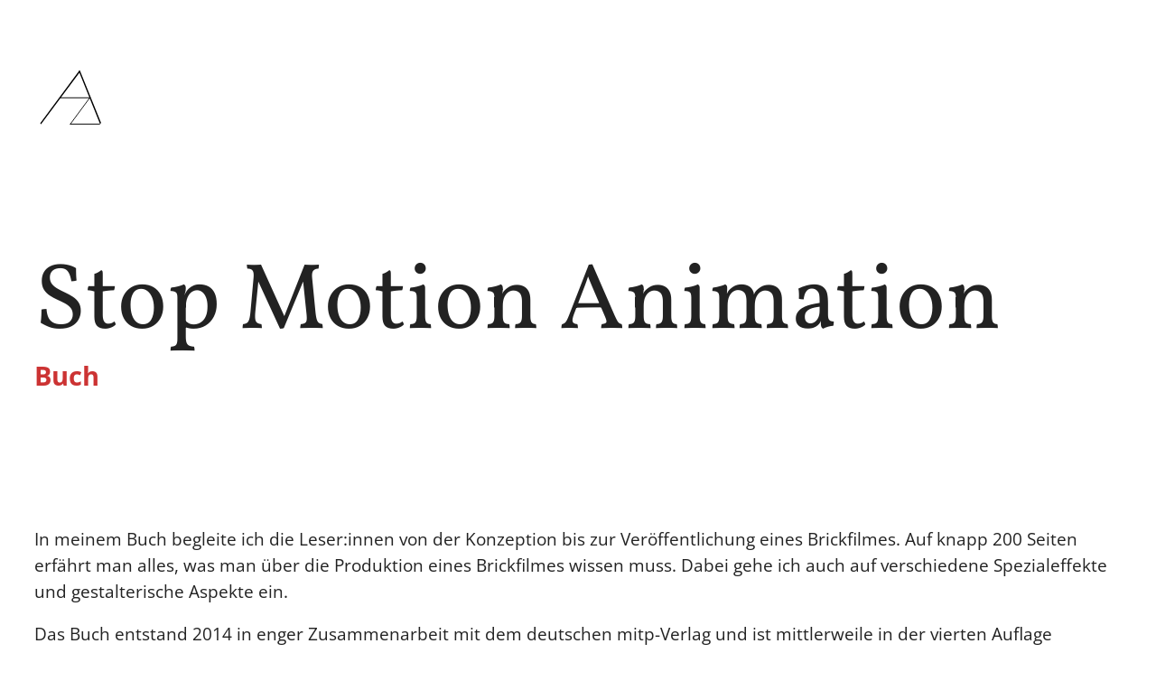

--- FILE ---
content_type: text/html; charset=UTF-8
request_url: https://www.altendorfer.art/projekt/stop-motion-animation/
body_size: 6627
content:
<!doctype html>
<html lang="de">
	<head><style>img.lazy{min-height:1px}</style><link href="https://www.altendorfer.art/wp-content/plugins/w3-total-cache/pub/js/lazyload.min.js?x54995" as="script">

		<meta charset="UTF-8">
		<meta name="viewport" content="width=device-width, initial-scale=1, shrink-to-fit=no, viewport-fit=cover">

		<title>Stop Motion Animation - Alexander Altendorfer</title>

		<meta name='robots' content='index, follow, max-image-preview:large, max-snippet:-1, max-video-preview:-1' />
	<style>img:is([sizes="auto" i], [sizes^="auto," i]) { contain-intrinsic-size: 3000px 1500px }</style>
	
	<!-- This site is optimized with the Yoast SEO plugin v26.3 - https://yoast.com/wordpress/plugins/seo/ -->
	<link rel="canonical" href="https://www.altendorfer.art/projekt/stop-motion-animation/" />
	<meta property="og:locale" content="de_DE" />
	<meta property="og:type" content="article" />
	<meta property="og:title" content="Stop Motion Animation - Alexander Altendorfer" />
	<meta property="og:description" content="In meinem Buch begleite ich die Leser:innen von der Konzeption bis zur Veröffentlichung eines Brickfilmes. Auf knapp 200 Seiten erfährt man alles, was man über die Produktion eines Brickfilmes wissen muss. Dabei gehe ich auch auf verschiedene Spezialeffekte und gestalterische Aspekte ein. Das Buch entstand 2014 in enger Zusammenarbeit mit dem deutschen mitp-Verlag und ist [&hellip;]" />
	<meta property="og:url" content="https://www.altendorfer.art/projekt/stop-motion-animation/" />
	<meta property="og:site_name" content="Alexander Altendorfer" />
	<meta property="article:modified_time" content="2025-11-06T18:00:39+00:00" />
	<meta property="og:image" content="https://www.altendorfer.art/wp-content/uploads/2019/04/stop_motion_animation_buch.jpg" />
	<meta property="og:image:width" content="5184" />
	<meta property="og:image:height" content="2916" />
	<meta property="og:image:type" content="image/jpeg" />
	<meta name="twitter:card" content="summary_large_image" />
	<meta name="twitter:label1" content="Geschätzte Lesezeit" />
	<meta name="twitter:data1" content="1 Minute" />
	<script type="application/ld+json" class="yoast-schema-graph">{"@context":"https://schema.org","@graph":[{"@type":"WebPage","@id":"https://www.altendorfer.art/projekt/stop-motion-animation/","url":"https://www.altendorfer.art/projekt/stop-motion-animation/","name":"Stop Motion Animation - Alexander Altendorfer","isPartOf":{"@id":"https://www.altendorfer.art/#website"},"primaryImageOfPage":{"@id":"https://www.altendorfer.art/projekt/stop-motion-animation/#primaryimage"},"image":{"@id":"https://www.altendorfer.art/projekt/stop-motion-animation/#primaryimage"},"thumbnailUrl":"https://www.altendorfer.art/wp-content/uploads/2019/04/stop_motion_animation_buch.jpg","datePublished":"2019-04-05T08:36:21+00:00","dateModified":"2025-11-06T18:00:39+00:00","breadcrumb":{"@id":"https://www.altendorfer.art/projekt/stop-motion-animation/#breadcrumb"},"inLanguage":"de","potentialAction":[{"@type":"ReadAction","target":["https://www.altendorfer.art/projekt/stop-motion-animation/"]}]},{"@type":"ImageObject","inLanguage":"de","@id":"https://www.altendorfer.art/projekt/stop-motion-animation/#primaryimage","url":"https://www.altendorfer.art/wp-content/uploads/2019/04/stop_motion_animation_buch.jpg","contentUrl":"https://www.altendorfer.art/wp-content/uploads/2019/04/stop_motion_animation_buch.jpg","width":5184,"height":2916},{"@type":"BreadcrumbList","@id":"https://www.altendorfer.art/projekt/stop-motion-animation/#breadcrumb","itemListElement":[{"@type":"ListItem","position":1,"name":"Startseite","item":"https://www.altendorfer.art/"},{"@type":"ListItem","position":2,"name":"Stop Motion Animation"}]},{"@type":"WebSite","@id":"https://www.altendorfer.art/#website","url":"https://www.altendorfer.art/","name":"Alexander Altendorfer","description":"digital arts","publisher":{"@id":"https://www.altendorfer.art/#/schema/person/b3026cd999b3697bd5a9568a7b031c5f"},"potentialAction":[{"@type":"SearchAction","target":{"@type":"EntryPoint","urlTemplate":"https://www.altendorfer.art/?s={search_term_string}"},"query-input":{"@type":"PropertyValueSpecification","valueRequired":true,"valueName":"search_term_string"}}],"inLanguage":"de"},{"@type":["Person","Organization"],"@id":"https://www.altendorfer.art/#/schema/person/b3026cd999b3697bd5a9568a7b031c5f","name":"Alexander Altendorfer","image":{"@type":"ImageObject","inLanguage":"de","@id":"https://www.altendorfer.art/#/schema/person/image/","url":"https://www.altendorfer.art/wp-content/uploads/2024/10/alexander_altendorfer.jpg","contentUrl":"https://www.altendorfer.art/wp-content/uploads/2024/10/alexander_altendorfer.jpg","width":2322,"height":2322,"caption":"Alexander Altendorfer"},"logo":{"@id":"https://www.altendorfer.art/#/schema/person/image/"},"sameAs":["https://www.altendorfer.art","https://www.instagram.com/alexanderaltendorfer/","https://www.linkedin.com/in/alexander-altendorfer/","https://www.youtube.com/channel/UCJr-rTDrKPahZK9cYXTH4uA"]}]}</script>
	<!-- / Yoast SEO plugin. -->


<link rel="stylesheet" href="https://www.altendorfer.art/wp-content/cache/minify/1/35cc0.css?x54995" media="all" />





<style id='safe-svg-svg-icon-style-inline-css' type='text/css'>
.safe-svg-cover{text-align:center}.safe-svg-cover .safe-svg-inside{display:inline-block;max-width:100%}.safe-svg-cover svg{fill:currentColor;height:100%;max-height:100%;max-width:100%;width:100%}

</style>
<link rel="stylesheet" href="https://www.altendorfer.art/wp-content/cache/minify/1/afc0c.css?x54995" media="all" />

<style id='global-styles-inline-css' type='text/css'>
:root{--wp--preset--aspect-ratio--square: 1;--wp--preset--aspect-ratio--4-3: 4/3;--wp--preset--aspect-ratio--3-4: 3/4;--wp--preset--aspect-ratio--3-2: 3/2;--wp--preset--aspect-ratio--2-3: 2/3;--wp--preset--aspect-ratio--16-9: 16/9;--wp--preset--aspect-ratio--9-16: 9/16;--wp--preset--color--black: #000000;--wp--preset--color--cyan-bluish-gray: #abb8c3;--wp--preset--color--white: #FFFFFF;--wp--preset--color--pale-pink: #f78da7;--wp--preset--color--vivid-red: #cf2e2e;--wp--preset--color--luminous-vivid-orange: #ff6900;--wp--preset--color--luminous-vivid-amber: #fcb900;--wp--preset--color--light-green-cyan: #7bdcb5;--wp--preset--color--vivid-green-cyan: #00d084;--wp--preset--color--pale-cyan-blue: #8ed1fc;--wp--preset--color--vivid-cyan-blue: #0693e3;--wp--preset--color--vivid-purple: #9b51e0;--wp--preset--color--atom-main-1: #CC3333;--wp--preset--color--atom-grey-light: #EFEFEF;--wp--preset--color--atom-grey-dark: #222222;--wp--preset--gradient--vivid-cyan-blue-to-vivid-purple: linear-gradient(135deg,rgba(6,147,227,1) 0%,rgb(155,81,224) 100%);--wp--preset--gradient--light-green-cyan-to-vivid-green-cyan: linear-gradient(135deg,rgb(122,220,180) 0%,rgb(0,208,130) 100%);--wp--preset--gradient--luminous-vivid-amber-to-luminous-vivid-orange: linear-gradient(135deg,rgba(252,185,0,1) 0%,rgba(255,105,0,1) 100%);--wp--preset--gradient--luminous-vivid-orange-to-vivid-red: linear-gradient(135deg,rgba(255,105,0,1) 0%,rgb(207,46,46) 100%);--wp--preset--gradient--very-light-gray-to-cyan-bluish-gray: linear-gradient(135deg,rgb(238,238,238) 0%,rgb(169,184,195) 100%);--wp--preset--gradient--cool-to-warm-spectrum: linear-gradient(135deg,rgb(74,234,220) 0%,rgb(151,120,209) 20%,rgb(207,42,186) 40%,rgb(238,44,130) 60%,rgb(251,105,98) 80%,rgb(254,248,76) 100%);--wp--preset--gradient--blush-light-purple: linear-gradient(135deg,rgb(255,206,236) 0%,rgb(152,150,240) 100%);--wp--preset--gradient--blush-bordeaux: linear-gradient(135deg,rgb(254,205,165) 0%,rgb(254,45,45) 50%,rgb(107,0,62) 100%);--wp--preset--gradient--luminous-dusk: linear-gradient(135deg,rgb(255,203,112) 0%,rgb(199,81,192) 50%,rgb(65,88,208) 100%);--wp--preset--gradient--pale-ocean: linear-gradient(135deg,rgb(255,245,203) 0%,rgb(182,227,212) 50%,rgb(51,167,181) 100%);--wp--preset--gradient--electric-grass: linear-gradient(135deg,rgb(202,248,128) 0%,rgb(113,206,126) 100%);--wp--preset--gradient--midnight: linear-gradient(135deg,rgb(2,3,129) 0%,rgb(40,116,252) 100%);--wp--preset--font-size--small: 13px;--wp--preset--font-size--medium: clamp(14px, 0.875rem + ((1vw - 3.2px) * 0.469), 20px);--wp--preset--font-size--large: clamp(22.041px, 1.378rem + ((1vw - 3.2px) * 1.091), 36px);--wp--preset--font-size--x-large: clamp(25.014px, 1.563rem + ((1vw - 3.2px) * 1.327), 42px);--wp--preset--font-size--larger: clamp(0.984rem, 0.984rem + ((1vw - 0.2rem) * 0.645), 1.5rem);--wp--preset--font-size--h-4: clamp(1.119rem, 1.119rem + ((1vw - 0.2rem) * 0.789), 1.75rem);--wp--preset--font-size--h-3: clamp(1.25rem, 1.25rem + ((1vw - 0.2rem) * 0.938), 2rem);--wp--preset--font-size--h-2: clamp(2.089rem, 2.089rem + ((1vw - 0.2rem) * 2.076), 3.75rem);--wp--preset--font-size--h-1: clamp(3.577rem, 3.577rem + ((1vw - 0.2rem) * 4.779), 7.4rem);--wp--preset--font-family--atom-default: Open Sans, sans-serif;--wp--preset--font-family--atom-headline: Vollkorn, serif;--wp--preset--spacing--20: 0.44rem;--wp--preset--spacing--30: 0.67rem;--wp--preset--spacing--40: 1rem;--wp--preset--spacing--50: 1.5rem;--wp--preset--spacing--60: 2.25rem;--wp--preset--spacing--70: 3.38rem;--wp--preset--spacing--80: 5.06rem;--wp--preset--spacing--15: 15px;--wp--preset--spacing--90: clamp(60px, 10vw, 90px);--wp--preset--spacing--120: clamp(60px, 10vw, 120px);--wp--preset--shadow--natural: 6px 6px 9px rgba(0, 0, 0, 0.2);--wp--preset--shadow--deep: 12px 12px 50px rgba(0, 0, 0, 0.4);--wp--preset--shadow--sharp: 6px 6px 0px rgba(0, 0, 0, 0.2);--wp--preset--shadow--outlined: 6px 6px 0px -3px rgba(255, 255, 255, 1), 6px 6px rgba(0, 0, 0, 1);--wp--preset--shadow--crisp: 6px 6px 0px rgba(0, 0, 0, 1);}:root { --wp--style--global--content-size: 1200px;--wp--style--global--wide-size: 1200px; }:where(body) { margin: 0; }.wp-site-blocks > .alignleft { float: left; margin-right: 2em; }.wp-site-blocks > .alignright { float: right; margin-left: 2em; }.wp-site-blocks > .aligncenter { justify-content: center; margin-left: auto; margin-right: auto; }:where(.wp-site-blocks) > * { margin-block-start: 30px; margin-block-end: 0; }:where(.wp-site-blocks) > :first-child { margin-block-start: 0; }:where(.wp-site-blocks) > :last-child { margin-block-end: 0; }:root { --wp--style--block-gap: 30px; }:root :where(.is-layout-flow) > :first-child{margin-block-start: 0;}:root :where(.is-layout-flow) > :last-child{margin-block-end: 0;}:root :where(.is-layout-flow) > *{margin-block-start: 30px;margin-block-end: 0;}:root :where(.is-layout-constrained) > :first-child{margin-block-start: 0;}:root :where(.is-layout-constrained) > :last-child{margin-block-end: 0;}:root :where(.is-layout-constrained) > *{margin-block-start: 30px;margin-block-end: 0;}:root :where(.is-layout-flex){gap: 30px;}:root :where(.is-layout-grid){gap: 30px;}.is-layout-flow > .alignleft{float: left;margin-inline-start: 0;margin-inline-end: 2em;}.is-layout-flow > .alignright{float: right;margin-inline-start: 2em;margin-inline-end: 0;}.is-layout-flow > .aligncenter{margin-left: auto !important;margin-right: auto !important;}.is-layout-constrained > .alignleft{float: left;margin-inline-start: 0;margin-inline-end: 2em;}.is-layout-constrained > .alignright{float: right;margin-inline-start: 2em;margin-inline-end: 0;}.is-layout-constrained > .aligncenter{margin-left: auto !important;margin-right: auto !important;}.is-layout-constrained > :where(:not(.alignleft):not(.alignright):not(.alignfull)){max-width: var(--wp--style--global--content-size);margin-left: auto !important;margin-right: auto !important;}.is-layout-constrained > .alignwide{max-width: var(--wp--style--global--wide-size);}body .is-layout-flex{display: flex;}.is-layout-flex{flex-wrap: wrap;align-items: center;}.is-layout-flex > :is(*, div){margin: 0;}body .is-layout-grid{display: grid;}.is-layout-grid > :is(*, div){margin: 0;}body{color: var(--wp--preset--color--atom-grey-dark);font-family: var(--wp--preset--font-family--atom-default);font-size: clamp(14px, 0.875rem + ((1vw - 3.2px) * 0.469), 20px);line-height: 1.6;padding-top: 0px;padding-right: 0px;padding-bottom: 0px;padding-left: 0px;}a:where(:not(.wp-element-button)){color: var(--wp--preset--color--atom-main-1);text-decoration: underline;}h1{font-family: var(--wp--preset--font-family--atom-headline);font-size: var(--wp--preset--font-size--h-1);font-weight: 400;line-height: 1.1;}h2{font-family: var(--wp--preset--font-family--atom-headline);font-size: var(--wp--preset--font-size--h-2);font-weight: 400;line-height: 1.2;margin-top: var(--wp--preset--spacing--60);}h3{font-family: var(--wp--preset--font-family--atom-headline);font-size: var(--wp--preset--font-size--h-3);font-weight: 400;line-height: 1.2;}h4{font-family: var(--wp--preset--font-family--atom-headline);font-size: var(--wp--preset--font-size--h-4);font-weight: 400;line-height: 1.2;}:root :where(.wp-element-button, .wp-block-button__link){background-color: #32373c;border-width: 0;color: #fff;font-family: inherit;font-size: inherit;line-height: inherit;padding: calc(0.667em + 2px) calc(1.333em + 2px);text-decoration: none;}.has-black-color{color: var(--wp--preset--color--black) !important;}.has-cyan-bluish-gray-color{color: var(--wp--preset--color--cyan-bluish-gray) !important;}.has-white-color{color: var(--wp--preset--color--white) !important;}.has-pale-pink-color{color: var(--wp--preset--color--pale-pink) !important;}.has-vivid-red-color{color: var(--wp--preset--color--vivid-red) !important;}.has-luminous-vivid-orange-color{color: var(--wp--preset--color--luminous-vivid-orange) !important;}.has-luminous-vivid-amber-color{color: var(--wp--preset--color--luminous-vivid-amber) !important;}.has-light-green-cyan-color{color: var(--wp--preset--color--light-green-cyan) !important;}.has-vivid-green-cyan-color{color: var(--wp--preset--color--vivid-green-cyan) !important;}.has-pale-cyan-blue-color{color: var(--wp--preset--color--pale-cyan-blue) !important;}.has-vivid-cyan-blue-color{color: var(--wp--preset--color--vivid-cyan-blue) !important;}.has-vivid-purple-color{color: var(--wp--preset--color--vivid-purple) !important;}.has-atom-main-1-color{color: var(--wp--preset--color--atom-main-1) !important;}.has-atom-grey-light-color{color: var(--wp--preset--color--atom-grey-light) !important;}.has-atom-grey-dark-color{color: var(--wp--preset--color--atom-grey-dark) !important;}.has-black-background-color{background-color: var(--wp--preset--color--black) !important;}.has-cyan-bluish-gray-background-color{background-color: var(--wp--preset--color--cyan-bluish-gray) !important;}.has-white-background-color{background-color: var(--wp--preset--color--white) !important;}.has-pale-pink-background-color{background-color: var(--wp--preset--color--pale-pink) !important;}.has-vivid-red-background-color{background-color: var(--wp--preset--color--vivid-red) !important;}.has-luminous-vivid-orange-background-color{background-color: var(--wp--preset--color--luminous-vivid-orange) !important;}.has-luminous-vivid-amber-background-color{background-color: var(--wp--preset--color--luminous-vivid-amber) !important;}.has-light-green-cyan-background-color{background-color: var(--wp--preset--color--light-green-cyan) !important;}.has-vivid-green-cyan-background-color{background-color: var(--wp--preset--color--vivid-green-cyan) !important;}.has-pale-cyan-blue-background-color{background-color: var(--wp--preset--color--pale-cyan-blue) !important;}.has-vivid-cyan-blue-background-color{background-color: var(--wp--preset--color--vivid-cyan-blue) !important;}.has-vivid-purple-background-color{background-color: var(--wp--preset--color--vivid-purple) !important;}.has-atom-main-1-background-color{background-color: var(--wp--preset--color--atom-main-1) !important;}.has-atom-grey-light-background-color{background-color: var(--wp--preset--color--atom-grey-light) !important;}.has-atom-grey-dark-background-color{background-color: var(--wp--preset--color--atom-grey-dark) !important;}.has-black-border-color{border-color: var(--wp--preset--color--black) !important;}.has-cyan-bluish-gray-border-color{border-color: var(--wp--preset--color--cyan-bluish-gray) !important;}.has-white-border-color{border-color: var(--wp--preset--color--white) !important;}.has-pale-pink-border-color{border-color: var(--wp--preset--color--pale-pink) !important;}.has-vivid-red-border-color{border-color: var(--wp--preset--color--vivid-red) !important;}.has-luminous-vivid-orange-border-color{border-color: var(--wp--preset--color--luminous-vivid-orange) !important;}.has-luminous-vivid-amber-border-color{border-color: var(--wp--preset--color--luminous-vivid-amber) !important;}.has-light-green-cyan-border-color{border-color: var(--wp--preset--color--light-green-cyan) !important;}.has-vivid-green-cyan-border-color{border-color: var(--wp--preset--color--vivid-green-cyan) !important;}.has-pale-cyan-blue-border-color{border-color: var(--wp--preset--color--pale-cyan-blue) !important;}.has-vivid-cyan-blue-border-color{border-color: var(--wp--preset--color--vivid-cyan-blue) !important;}.has-vivid-purple-border-color{border-color: var(--wp--preset--color--vivid-purple) !important;}.has-atom-main-1-border-color{border-color: var(--wp--preset--color--atom-main-1) !important;}.has-atom-grey-light-border-color{border-color: var(--wp--preset--color--atom-grey-light) !important;}.has-atom-grey-dark-border-color{border-color: var(--wp--preset--color--atom-grey-dark) !important;}.has-vivid-cyan-blue-to-vivid-purple-gradient-background{background: var(--wp--preset--gradient--vivid-cyan-blue-to-vivid-purple) !important;}.has-light-green-cyan-to-vivid-green-cyan-gradient-background{background: var(--wp--preset--gradient--light-green-cyan-to-vivid-green-cyan) !important;}.has-luminous-vivid-amber-to-luminous-vivid-orange-gradient-background{background: var(--wp--preset--gradient--luminous-vivid-amber-to-luminous-vivid-orange) !important;}.has-luminous-vivid-orange-to-vivid-red-gradient-background{background: var(--wp--preset--gradient--luminous-vivid-orange-to-vivid-red) !important;}.has-very-light-gray-to-cyan-bluish-gray-gradient-background{background: var(--wp--preset--gradient--very-light-gray-to-cyan-bluish-gray) !important;}.has-cool-to-warm-spectrum-gradient-background{background: var(--wp--preset--gradient--cool-to-warm-spectrum) !important;}.has-blush-light-purple-gradient-background{background: var(--wp--preset--gradient--blush-light-purple) !important;}.has-blush-bordeaux-gradient-background{background: var(--wp--preset--gradient--blush-bordeaux) !important;}.has-luminous-dusk-gradient-background{background: var(--wp--preset--gradient--luminous-dusk) !important;}.has-pale-ocean-gradient-background{background: var(--wp--preset--gradient--pale-ocean) !important;}.has-electric-grass-gradient-background{background: var(--wp--preset--gradient--electric-grass) !important;}.has-midnight-gradient-background{background: var(--wp--preset--gradient--midnight) !important;}.has-small-font-size{font-size: var(--wp--preset--font-size--small) !important;}.has-medium-font-size{font-size: var(--wp--preset--font-size--medium) !important;}.has-large-font-size{font-size: var(--wp--preset--font-size--large) !important;}.has-x-large-font-size{font-size: var(--wp--preset--font-size--x-large) !important;}.has-larger-font-size{font-size: var(--wp--preset--font-size--larger) !important;}.has-h-4-font-size{font-size: var(--wp--preset--font-size--h-4) !important;}.has-h-3-font-size{font-size: var(--wp--preset--font-size--h-3) !important;}.has-h-2-font-size{font-size: var(--wp--preset--font-size--h-2) !important;}.has-h-1-font-size{font-size: var(--wp--preset--font-size--h-1) !important;}.has-atom-default-font-family{font-family: var(--wp--preset--font-family--atom-default) !important;}.has-atom-headline-font-family{font-family: var(--wp--preset--font-family--atom-headline) !important;}
:root :where(.wp-block-button .wp-block-button__link){background-color: var(--wp--preset--color--atom-main-1);border-radius: 30px;border-style: none;color: var(--wp--preset--color--white);font-size: var(--wp--preset--font-size--larger);font-weight: 700;line-height: 1.2;padding-top: 11px;padding-right: 30px;padding-bottom: 11px;padding-left: 30px;}
:root :where(.wp-block-pullquote){font-size: clamp(0.984em, 0.984rem + ((1vw - 0.2em) * 0.645), 1.5em);line-height: 1.6;}
:root :where(.wp-block-image){margin-top: var(--wp--preset--spacing--60);margin-bottom: var(--wp--preset--spacing--60);}
:root :where(.wp-block-embed){margin-top: var(--wp--preset--spacing--60);margin-bottom: var(--wp--preset--spacing--60);}
</style>
<link rel="alternate" title="oEmbed (JSON)" type="application/json+oembed" href="https://www.altendorfer.art/wp-json/oembed/1.0/embed?url=https%3A%2F%2Fwww.altendorfer.art%2Fprojekt%2Fstop-motion-animation%2F" />
<link rel="alternate" title="oEmbed (XML)" type="text/xml+oembed" href="https://www.altendorfer.art/wp-json/oembed/1.0/embed?url=https%3A%2F%2Fwww.altendorfer.art%2Fprojekt%2Fstop-motion-animation%2F&#038;format=xml" />
<style class='wp-fonts-local' type='text/css'>
@font-face{font-family:"Open Sans";font-style:normal;font-weight:400;font-display:swap;src:url('https://www.altendorfer.art/wp-content/themes/alexander-2023/atom/fonts/open-sans-v35-latin-regular.woff2') format('woff2');font-stretch:normal;}
@font-face{font-family:"Open Sans";font-style:normal;font-weight:700;font-display:swap;src:url('https://www.altendorfer.art/wp-content/themes/alexander-2023/atom/fonts/open-sans-v35-latin-700.woff2') format('woff2');font-stretch:normal;}
@font-face{font-family:Vollkorn;font-style:normal;font-weight:400;font-display:swap;src:url('https://www.altendorfer.art/wp-content/themes/alexander-2023/atom/fonts/vollkorn-v22-latin-regular.woff2') format('woff2');font-stretch:normal;}
</style>
<link rel="icon" href="https://www.altendorfer.art/wp-content/uploads/2019/04/cropped-favicon-1-32x32.png?x54995" sizes="32x32" />
<link rel="icon" href="https://www.altendorfer.art/wp-content/uploads/2019/04/cropped-favicon-1-192x192.png?x54995" sizes="192x192" />
<link rel="apple-touch-icon" href="https://www.altendorfer.art/wp-content/uploads/2019/04/cropped-favicon-1-180x180.png?x54995" />
<meta name="msapplication-TileImage" content="https://www.altendorfer.art/wp-content/uploads/2019/04/cropped-favicon-1-270x270.png" />
	</head>
	<body class="wp-singular projekt-template-default single single-projekt postid-31 wp-theme-alexander-2023">

				<header>
			<div class="alignfull wp-block-post-content is-layout-constrained">
				<div class="logo">
					<a href="https://www.altendorfer.art">
						<img class="lazy" src="data:image/svg+xml,%3Csvg%20xmlns='http://www.w3.org/2000/svg'%20viewBox='0%200%202000%202000'%3E%3C/svg%3E" data-src="https://www.altendorfer.art/wp-content/uploads/2023/09/logo.svg?x54995" width="2000" height="2000" alt="Alexander Altendorfer">					</a>
				</div>
			</div>
		</header>
		
		<main>

<section class="wp-block-group">
    <div class="entry-content alignfull wp-block-post-content is-layout-constrained">
        <div class="atom-block-heading-small">
            <h1>Stop Motion Animation</h1>
            <div class="subtitle">
                Buch            </div>
        </div>
        
<p>In meinem Buch begleite ich die Leser:innen von der Konzeption bis zur Veröffentlichung eines Brickfilmes. Auf knapp 200 Seiten erfährt man alles, was man über die Produktion eines Brickfilmes wissen muss. Dabei gehe ich auch auf verschiedene Spezialeffekte und gestalterische Aspekte ein.</p>



<p>Das Buch entstand 2014 in enger Zusammenarbeit mit dem deutschen mitp-Verlag und ist mittlerweile in der vierten Auflage erhältlich.</p>



<p>Finde das Buch auf&nbsp;<a href="https://amzn.to/3UlP2qu" target="_blank" rel="noreferrer noopener">Amazon</a>.</p>



<figure class="wp-block-image"><img fetchpriority="high" decoding="async" width="1800" height="1013" src="data:image/svg+xml,%3Csvg%20xmlns='http://www.w3.org/2000/svg'%20viewBox='0%200%201800%201013'%3E%3C/svg%3E" data-src="https://www.altendorfer.art/wp-content/uploads/2019/04/stop_motion_animation_buch-1800x1013.jpg?x54995" alt="" class="wp-image-49 lazy" data-srcset="https://www.altendorfer.art/wp-content/uploads/2019/04/stop_motion_animation_buch-1800x1013.jpg 1800w, https://www.altendorfer.art/wp-content/uploads/2019/04/stop_motion_animation_buch-640x360.jpg 640w, https://www.altendorfer.art/wp-content/uploads/2019/04/stop_motion_animation_buch-300x169.jpg 300w, https://www.altendorfer.art/wp-content/uploads/2019/04/stop_motion_animation_buch-768x432.jpg 768w, https://www.altendorfer.art/wp-content/uploads/2019/04/stop_motion_animation_buch-1024x576.jpg 1024w" data-sizes="(max-width: 1800px) 100vw, 1800px" /></figure>



<h2 class="wp-block-heading">Rezensionen</h2>



<blockquote class="wp-block-quote is-layout-flow wp-block-quote-is-layout-flow">
<p>Altendorfers Buch beschreibt den Werdegang eines [&#8230;] Stop-Motion-Animationsvideos von der Idee über die Produktion bis zur Veröffentlichung. Dabei greift der Autor tief in die Kiste der Trickfilmkunst und zeigt, wie sich mit Techniken aus der Profi-Filmproduktion auch Videos von Hobbyisten aufwerten lassen.</p>
<cite><em>Ulrich Schmitz,&nbsp;</em>c&#8217;t (Ausgabe 20/2016)<br></cite></blockquote>



<blockquote class="wp-block-quote is-layout-flow wp-block-quote-is-layout-flow">
<p>So perfekt wie Warner Bros. und Animal Logic wird man den eigenen Lego- oder Brickfilm auf dem Küchentisch oder im heimischen Keller nicht produzieren können, doch man befindet sich fraglos auf dem richtigen Weg, wenn man Alexander Altendorfers sehr instruktivem und reich bebildertem Handbuch Stop Motion Animation folgt [&#8230;] .</p>
<cite><em>Stefan Otto,&nbsp;</em>kino-zeit.de</cite></blockquote>
    </div>
</section>

<section class="article-nav">
    <a href="https://www.altendorfer.art" class="home" title="Zur Startseite">
        <i class="fas fa-home"></i>
    </a><a href="https://www.altendorfer.art/projekt/pandocs/" class="next" title="Pandocs">
            <i class="fas fa-arrow-right"></i>
        </a></section>

		</main>
		<footer>
			<div class="alignfull wp-block-post-content is-layout-constrained">

				<div class="social-media">
					<a href="https://500px.com/p/alexanderaltendorfer" target="_blank" title="500px">
							<i class="fab fa-500px"></i>
						</a><a href="https://vimeo.com/alexanderaltendorfer" target="_blank" title="Vimeo">
							<i class="fab fa-vimeo"></i>
						</a><a href="https://www.instagram.com/alexanderaltendorfer/" target="_blank" title="Instagram">
							<i class="fab fa-instagram"></i>
						</a><a href="https://www.youtube.com/channel/UCJr-rTDrKPahZK9cYXTH4uA" target="_blank" title="YouTube">
							<i class="fab fa-youtube"></i>
						</a><a href="https://www.linkedin.com/in/alexander-altendorfer/" target="_blank" title="LinkedIn">
							<i class="fab fa-linkedin"></i>
						</a><a href="https://github.com/alexanderaltendorfer" target="_blank" title="GitHub">
							<i class="fab fa-github"></i>
						</a>				</div>

				<div class="copyright">
					&copy; 2025 Alexander Altendorfer				</div>
				
				<nav class="footer-nav">
						<div class="menu-footer-container"><ul id="menu-footer" class="menu"><li id="menu-item-29" class="menu-item menu-item-type-post_type menu-item-object-page menu-item-29"><a href="https://www.altendorfer.art/impressum/">Impressum</a></li>
<li id="menu-item-28" class="menu-item menu-item-type-post_type menu-item-object-page menu-item-28"><a href="https://www.altendorfer.art/datenschutz/">Datenschutz</a></li>
</ul></div>				</nav>
			</div>

		</footer>

		<script type="speculationrules">
{"prefetch":[{"source":"document","where":{"and":[{"href_matches":"\/*"},{"not":{"href_matches":["\/wp-*.php","\/wp-admin\/*","\/wp-content\/uploads\/*","\/wp-content\/*","\/wp-content\/plugins\/*","\/wp-content\/themes\/alexander-2023\/*","\/*\\?(.+)"]}},{"not":{"selector_matches":"a[rel~=\"nofollow\"]"}},{"not":{"selector_matches":".no-prefetch, .no-prefetch a"}}]},"eagerness":"conservative"}]}
</script>
	<script>window.w3tc_lazyload=1,window.lazyLoadOptions={elements_selector:".lazy",callback_loaded:function(t){var e;try{e=new CustomEvent("w3tc_lazyload_loaded",{detail:{e:t}})}catch(a){(e=document.createEvent("CustomEvent")).initCustomEvent("w3tc_lazyload_loaded",!1,!1,{e:t})}window.dispatchEvent(e)}}</script><script  async src="https://www.altendorfer.art/wp-content/cache/minify/1/1615d.js?x54995"></script>
</body>
</html>

<!--
Performance optimized by W3 Total Cache. Learn more: https://www.boldgrid.com/w3-total-cache/

Object Caching 12/202 objects using APC
Page Caching using Disk: Enhanced 
Lazy Loading
Minified using Disk

Served from: www.altendorfer.art @ 2025-12-03 22:18:50 by W3 Total Cache
-->

--- FILE ---
content_type: image/svg+xml
request_url: https://www.altendorfer.art/wp-content/uploads/2023/09/logo.svg?x54995
body_size: 178
content:
<?xml version="1.0" encoding="UTF-8"?> <svg xmlns="http://www.w3.org/2000/svg" xmlns:xlink="http://www.w3.org/1999/xlink" version="1.1" id="Layer_2" x="0px" y="0px" width="2000px" height="2000px" viewBox="0 0 2000 2000" xml:space="preserve"> <line fill="none" stroke="#000000" stroke-width="36" stroke-linecap="round" stroke-miterlimit="10" x1="172.564" y1="1727.916" x2="1252.5" y2="274.5"></line> <line fill="none" stroke="#000000" stroke-width="36" stroke-linecap="round" stroke-miterlimit="10" x1="1252.5" y1="274.5" x2="1838.5" y2="1727.916"></line> <line fill="none" stroke="#000000" stroke-width="24.1093" stroke-linecap="round" stroke-miterlimit="10" x1="1838.5" y1="1734.5" x2="1000" y2="1734.5"></line> <line fill="none" stroke="#000000" stroke-width="22" stroke-linecap="round" stroke-miterlimit="10" x1="998" y1="1734.5" x2="1535.167" y2="1006.7"></line> <line fill="none" stroke="#000000" stroke-width="24" stroke-linecap="round" stroke-miterlimit="10" x1="1537.167" y1="1006.7" x2="708.451" y2="1006.7"></line> </svg> 